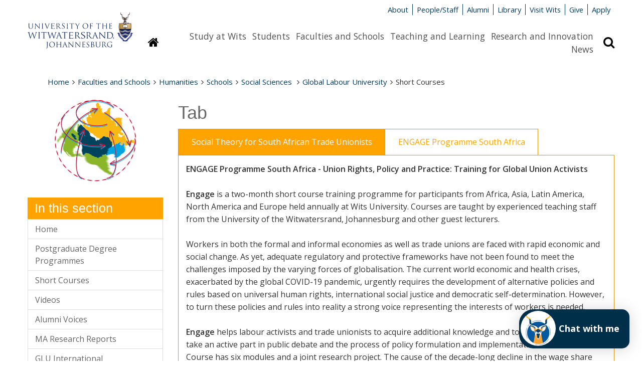

--- FILE ---
content_type: text/html; charset=UTF-8
request_url: https://www.wits.ac.za/glu/short-courses/
body_size: 13526
content:
<!doctype html>
<html lang="en">
<head>
  <!-- Google Tag Manager -->
  <script>(function(w,d,s,l,i){w[l]=w[l]||[];w[l].push({'gtm.start':
  new Date().getTime(),event:'gtm.js'});var f=d.getElementsByTagName(s)[0],
  j=d.createElement(s),dl=l!='dataLayer'?'&l='+l:'';j.async=true;j.src=
  'https://www.googletagmanager.com/gtm.js?id='+i+dl;f.parentNode.insertBefore(j,f);
  })(window,document,'script','dataLayer','GTM-M5H3MPT');</script>
  <!-- End Google Tag Manager -->
  
  <meta name="google-site-verification" content="V1x3dMDbb2OCqeWMy6CHKlnHBHSXV3M81c_Zn_YTSQ0" />
  <!-- Google tag (gtag.js) - Google Analytics --> 
<script async src=https://www.googletagmanager.com/gtag/js?id=G-JPCF6M80CQ></script>
<script> 
  window.dataLayer = window.dataLayer || []; 
  function gtag(){dataLayer.push(arguments);}
  gtag('js', new Date()); 

  gtag('config', 'G-JPCF6M80CQ');
</script>

  <title>Short Courses - Wits University</title>
  
  <meta http-equiv="X-UA-Compatible" content="IE=edge" />
  <meta charset="UTF-8" />
  <meta name="viewport" content="width=device-width, initial-scale=1.0" />
  <meta name="description" content="">
  <meta name="author" content="The University of the Witwatersrand, Johannesburg">
  <meta name="generator" content="TERMINALFOUR">
  
  <link rel="shortcut icon" href="/media/wits-university-style-assets/images/favicon.ico" />
  <link rel="stylesheet" href="/media/wits-university-style-assets/css/style-local.css" />
  <link rel="stylesheet" href="/media/wits-university-style-assets/css/slick.css" />
	<link rel="stylesheet" href="//cdn.datatables.net/1.10.19/css/jquery.dataTables.min.css" >
    
  <link rel="stylesheet" href="//maxcdn.bootstrapcdn.com/font-awesome/4.3.0/css/font-awesome.min.css">
  <link rel="stylesheet" href="//fonts.googleapis.com/css?family=Open+Sans:400italic,400,700,600" type="text/css">
  <link rel="stylesheet" href="/media/wits-university-style-assets/css/style-updates.css" />
  <link rel="stylesheet" href="/media/wits-university-style-assets/css/print.css" type="text/css" media="print" /> <!-- print.css -->
  <link rel="stylesheet" href="/media/wits-university-style-assets/css/listnav.css" /> <!-- listnav.css -->
  
  <!-- T4 New CT Style Updates -->
  
  
  <!-- T4 Style Updates -->
  <link rel="stylesheet" type="text/css" media="" href="/media/wits-university-style-assets/css/style-updates-renamed.css" />
  <script src="/media/wits-university-style-assets/javascript/modernizr.js"></script>
  <script type="text/javascript" src="https://ws.sharethis.com/button/buttons.js"></script>
  <script type="text/javascript">stLight.options({publisher: "2f89ecfa-568e-45af-9af4-db48a27bb57b", doNotHash: false, doNotCopy: false, hashAddressBar: false});</script>
  
<style>
  <!-- social promotion header -->
  </style>
        <!-- Redesign css -->
    <link rel="stylesheet" type="text/css" media="" href="/media/wits-university-style-assets/css/redesign.css" />
    <!-- 2023 Course Update -->
  <link rel="stylesheet" type="text/css" media="" href="/media/wits-university-style-assets/css/2023-course-update.css" />
</head>
<body class="gen-content inner humanities-yellow">
  
  <!-- Google Tag Manager (noscript) -->
  <noscript><iframe src="https://www.googletagmanager.com/ns.html?id=GTM-M5H3MPT"
  height="0" width="0" style="display:none;visibility:hidden"></iframe></noscript>
  <!-- End Google Tag Manager (noscript) -->

	<div class="emergencynotice" aria-live="assertive"></div>
  <!-- social promotion body -->

  <!--** End .outer-wrap contains everything **-->
  <div class="off-canvas-wrap" data-offcanvas>
    <!--** Main body .inner-wrap wraps around all content **-->
    <main class="inner-wrap">
      <!--** Desktop header **-->
      <header aria-hidden="true" class="page-head-desktop">
        <section class="content-row">
          <!--** Logo **-->
          <div class="logo-desktop">
              <a href="/" title="University of the Witwatersrand"><img src="/media/wits-university-style-assets/images/wits-logo.svg" alt="" title="" class="" style="   " ></a>
          </div>
          <!--** End Logo **-->
          <!--** Meta-nav and Search **-->
          <div class="meta-nav-and-search ">
            <!--** Meta-nav **-->
            <div class="meta-nav">
              <ul class="inline-list">
              <li><a href="/about-wits/">About</a></li><li><a href="/people/">People/Staff</a></li><li><a href="/alumni/">Alumni</a></li><li><a href="/library/">Library</a></li><li><a href="/campus-life/">Visit Wits</a></li><li><a href="http://giving.wits.ac.za" target="_blank">Give</a></li><li><a href="https://www.wits.ac.za/applications/" target="_blank">Apply</a></li>
              </ul>
            </div>
            <!--** End Meta-nav **-->
            <!--** Desktop main nav **-->
            <div class="navigation-search">
              <a href="/">
              <button class="homepage-link button" title="Link to homepage"
                ><i class="fa fa-home"></i><span class="sr-only">Homepage</span>
              </button>
              </a>
              <nav class="content-row main-nav">
                <div class="content-block">
                  <ul class="inline-list">
                    <li><a href="/study-at-wits/">Study at Wits</a></li><li><a href="/students/">Students</a></li><li><a href="/faculties-and-schools/">Faculties and Schools</a></li><li><a href="/teaching-and-learning/">Teaching and Learning</a></li><li><a href="/research/">Research and Innovation</a></li><li><a href="/news/">News</a></li>
                  </ul>    
                </div>
              </nav>
              <button class="search-display button" title="Search bar revelar"
                ><i class="fa fa-search"></i><span class="sr-only">Search</span>
              </button>
            </div>
            
            <!--** Search **-->
            <div class="search search-hidden">
              <form id="site-search" action="/search-results/">
                                    <label class="site-search-label at-hidden" for="site-search-text-d">Search the site</label>
                                    <div class="content-row search-row">
                                        <div class="site-search-text content-block">
                                            <input type="text" name="q" id="site-search-text-d" placeholder="Search">
                                        </div>
                                        <div class="search-now content-block">
                                            <span class="postfix">
                                                <button type="submit" class="search-now button" title="Search now">
                                                    <i class="fa fa-search"></i>
                                                    <span>Search</span>
                                                </button>                                                    
                                            </span>
                                        </div>
                                    </div>
                                </form>
            </div>
            <!--** End search **-->
          </div>
          <!--** End Meta-nav and Search **-->
        </section>          
        
      </header>
      <!--** End desktop header **-->
      <!--** Mobile Header **-->
      <header class="mobile-header">
        <!--** Mobile Top panel **-->
        <nav class="tab-bar">
            <section class="left-small">
              <a class="left-off-canvas-toggle menu-icon" href="#off-canvas">
                <span></span>
                Menu
              </a>
            </section>
            <section class="right-small">
              <a class="search-toggle" href="#">Search <i class="fa fa-search"></i></a>
            </section>
        </nav>
        <!--** Mobile Top panel **-->
        <!--** Mob site search **-->
        <section class="mobile-site-search content-row">
          <div class="content-block">
            <form id="site-search" action="/search-results/">
                                    <label class="site-search-label at-hidden" for="site-search-text-d">Search the site</label>
                                    <div class="content-row search-row">
                                        <div class="site-search-text content-block">
                                            <input type="text" name="q" id="site-search-text-d" placeholder="Search">
                                        </div>
                                        <div class="search-now content-block">
                                            <span class="postfix">
                                                <button type="submit" class="search-now button" title="Search now">
                                                    <i class="fa fa-search"></i>
                                                    <span>Search</span>
                                                </button>                                                    
                                            </span>
                                        </div>
                                    </div>
                                </form>
          </div>
        </section>
        <!--** End mob site search **-->
        
        <!--** Mobile logo **-->
        <section class="logos logo-mobile">
          <div class="wits-logo logo"><a href="/" title="University of the Witwatersrand"><img src="/media/wits-university-style-assets/images/Wits_Centenary_Logo_Large.svg" alt="The University of the Witwatersrand Logo" title="The University of the Witwatersrand Logo" class="" style="   " ></a></div>
          <div class="logo">
  <a href="/socialsciences/"><img src="/media/wits-university/faculties-and-schools/humanities/social-sciences/glu/images/logo-the-global-labour-university.png" alt="" title="" class="" style="   " ></a>
</div>

        </section>
        <!--** End logo mobile **-->

        <!--** Off canvas menu **-->
        <aside id="off-canvas" class="left-off-canvas-menu">
          <p class="at-hidden"><a href="#start-content">Skip navigation and go to page content</a></p>
          <nav>
            <!-- Main nav -->
            <ul class="off-canvas-list">
              <li><label>Sections</label></li>
              <li><a href="/study-at-wits/">Study at Wits</a></li><li><a href="/students/">Students</a></li><li><a href="/faculties-and-schools/">Faculties and Schools</a></li><li><a href="/teaching-and-learning/">Teaching and Learning</a></li><li><a href="/research/">Research and Innovation</a></li><li><a href="/news/">News</a></li>
            </ul>
            <!-- End main nav -->
            <!-- Meta nav -->
             <ul class="off-canvas-meta-nav">
              <li><a href="/about-wits/">About</a></li><li><a href="/people/">People/Staff</a></li><li><a href="/alumni/">Alumni</a></li><li><a href="/library/">Library</a></li><li><a href="/campus-life/">Visit Wits</a></li><li><a href="http://giving.wits.ac.za" target="_blank">Give</a></li><li><a href="https://www.wits.ac.za/applications/" target="_blank">Apply</a></li>
            </ul>
            <!-- End Meta nav -->
          </nav>
        </aside>
        <!--** End off canvas menu **-->
      </header>
      <!--** End Mobile header **-->
      
      <!-- Secondary Custom Navigation -->
      
      
      <!--** Ribbon message for users on IE<10 **-->
      <div style="display: none;" class="content-row ie-ribbon"></div>
      <!-- Video Slider -->

      	

      <!-- End Video Slider -->
            
      
      <!--** Start content **-->
      <a id="start-content" name="start-content" class="at-hidden">Start main page content</a>
      <section class="breadcrumbsMain content-row no-padding-bottom">
        <nav class="content-block">
          <ul class="breadcrumbs"><li><a href="/">Home</a><i class="fa fa-angle-right"></i></li><li><a href="/faculties-and-schools/">Faculties and Schools</a><i class="fa fa-angle-right"></i></li><li><a href="/humanities/">Humanities</a><i class="fa fa-angle-right"></i></li><li><a href="/humanities/schools/">Schools</a><i class="fa fa-angle-right"></i></li><li><a href="/socialsciences/">Social Sciences </a><i class="fa fa-angle-right"></i></li><li><a href="/glu/">Global Labour University</a><i class="fa fa-angle-right"></i></li><li>Short Courses</li></ul>
        </nav>
      </section>
      <section class="gen-main-content-row content-row">
        <section class="gen-main-body content-block">
          <article class="textual-article">
  <h2>Tab</h2>
  <ul class="tabs" data-tab role="tablist">
    <li class="tab-title " role="presentational" >
  <a href="#tab-2182931" role="tab" tabindex="0" aria-selected="true" controls="tab-2182931">Social Theory for South African Trade Unionists
</a>
</li><li class="tab-title  active" role="presentational" >
  <a href="#tab-2182930" role="tab" tabindex="0" aria-selected="true" controls="tab-2182930">ENGAGE Programme South Africa</a>
</li>
  </ul>
  <div class="tabs-content">
    <section role="tabpanel" aria-hidden="true" class="content " id="tab-2182931">
  <span id="d.en.2182931"></span>
  <p><strong>Social Theory</strong> is a short course for trade unionists and labour activists living and working in South Africa. The aim of the course is to help participants develop the capacity for critical thinking and to engage analytically about labour and labour-related issues. The primary goal is to assist students in their critical thinking and ability to analyse the complex world in which their unions and worker organisations operate. The certificate course addresses key debates in political economy, development, democracy, labour (and the various forms of work and workers), as well as systemic alternatives. Modules are taught by experienced teaching staff from the University of the Witwatersrand and other guest lecturers.</p>
<p><img src="/media/wits-university/faculties-and-schools/humanities/social-sciences/glu/images/short_courses_social_theory_rsz_400x200.jpg" alt="Social Theory Students" title="Social Theory Students" class="" style="   " ></p>
<p><strong>On completion of the course, participants should be able to:</strong></p>
<ul>
<li>Apply conceptual and analytical frameworks in developing union analyses and strategy;</li>
<li>Lead relevant discussions, collect information, analyse problems, make judgements based on analysis, and effectively communicate them; and</li>
<li>Develop individual capacity and competence in academic reading and analysis.</li>
</ul>
<p><strong>The course is divided into four themed modules:</strong><br /><br />1) Global Capitalism and African Political Economy <br />2) Labour, Development, and Democracy <br />3) Systemic Alternatives <br />4) Workers, Vulnerable Workers, and Labour Migration</p>
<p>Each module focuses on trade unions and their engagements on each of these themes. In addition, each module integrates themes of gender, ecology, international solidarity, and trade union strategy. Each theme will highlight strategic approaches by trade unions.</p>
<p><strong>Target Group</strong><br /><br />Labour activists and trade unionists from all federations, unions, and worker organisations in South Africa are encouraged to apply. In some years, the course is run by invitation only in order to target participants working in a particular sector or issue (e.g., energy). <br /><br /><strong>Practical Considerations</strong></p>
<p>Classes run from 08h30-17h00 each day as set by the Module Coordinators. Group-work projects may also be set by Module Coordinators outside class time. Attendance to the full course is mandatory for certification.</p>
<p>Certification: Upon successful completion of the training programme, participants will receive a short-course certificate of competence. Successful completion means full attendance and participation in all module activities as set by the Module Coordinators.</p>
<p><strong>Application Requirements</strong></p>
<p>Matriculation or school leaving certificate; current employment with, or membership of a trade union, labour organisation, or labour movement; and support from employer and union. <span>Applicants must meet the following requirements:</span></p>
<ul>
<li>You are a trade unionist (in full-time employment and/or voluntary involvement) or are otherwise active in the labour movement</li>
<li>You are committed to employing your new skills in labour-related issues</li>
<li>You are motivated to pass on your acquired knowledge to others</li>
<li>You have at least a School Leaving Certificate (in exceptional circumstances we can also recognise prior learning for those who do not have a school-leaving certificates); those with a Bachelor&rsquo;s degree are also encouraged to apply</li>
<li>You have at least three years&rsquo; labour-related work experience</li>
<li>You are responsible or will become responsible for labour-related policies in an organisation representing workers or dealing with labour issues</li>
<li>You have a good command of English, are able to express yourself in writing and willing to participate actively in classes</li>
<li>You have support from your employer to attend the course as per the times set above</li>
</ul>
<p><strong>Application Details</strong></p>
<p>Please contact GLU Programme Coordinator, <strong>Warren McGregor</strong> at&nbsp;<a href="mailto:warren.mcgregor@wits.ac.za">warren.mcgregor@wits.ac.za</a> to find out more.</p>
</section>
<section role="tabpanel" aria-hidden="true" class="content  active" id="tab-2182930">
  <span id="d.en.2182930"></span>
  <p><strong>ENGAGE Programme South Africa - Union Rights, Policy and Practice: Training for Global Union Activists</strong></p>
<p><strong>Engage</strong> is a two-month short course training programme for participants from Africa, Asia, Latin America, North America and Europe held annually at Wits University. Courses are taught by experienced teaching staff from the University of the Witwatersrand, Johannesburg and other guest lecturers.</p>
<p class="p2">Workers in both the formal and informal economies as well as trade unions are faced with rapid economic and social change. As yet, adequate regulatory and protective frameworks have not been found to meet the challenges imposed by the varying forces of globalisation. The current world economic and health crises, exacerbated by the global COVID-19 pandemic, urgently requires the development of alternative policies and rules based on universal human rights, international social justice and democratic self-determination. However, to turn these policies and rules into reality a strong voice representing the interests of workers is needed.</p>
<p><strong>Engage</strong>&nbsp;helps labour activists and trade unionists to acquire additional knowledge and tools enabling them to take an active part in public debate and the process of policy formulation and implementation. The Certificate Course has six modules and a joint research project. The cause of the decade-long decline in the wage share and the requirements for a wage-led recovery path will be discussed and analysed during the training. The participants will jointly develop strategies to enforce decent work conditions along cross-national chains of production and to regulate financial markets in a way that promotes fair globalisation and inclusive societies. In addition, each module integrates themes of gender, ecology, international solidarity, and trade union strategy. Participants are also exposed to practical skills of PowerPoint presentations, developing graphs, and research methods.</p>
<p><strong>Topics</strong></p>
<ul>
<li>Global Governance</li>
<li>Global Wage Policy and Finance</li>
<li>Labour and Development</li>
<li>Society and Development</li>
<li>Trade Union Capacity Building</li>
<li>Power Resources Mapping Research Project</li>
</ul>
<p><strong>Target Group</strong></p>
<p>Participation of labour activists and trade unionists from Africa, Asia, South and North America and Europe makes the ENGAGE training programme a truly unique international experience that offers new opportunities for global networking.</p>
<p>ENGAGE is part of the Global Labour University (GLU) network that has successfully established academic study opportunities for labour activists from Africa, Asia, South and North America and Europe. It aims to strengthen the intellectual and strategic capacity of workers and their organisations and fostering stronger working relationships among trade unions. Courses are taught by experienced teaching staff from the University of the Witwatersrand in Johannesburg, and other guest lecturers.</p>
<p><strong>Practical Considerations and Terms and Conditions</strong></p>
<p><strong>Certification:</strong> Upon successful completion of the training programme, participants will receive a short-course certificate of competence. Participants must attend the entire course to be eligible for certification.</p>
<p><strong>Classes: </strong>The course will run from 31 August to 23 October 2026 at the University of the Witwatersrand in Johannesburg, South Africa. For successful applicants who have been granted scholarships, arrivals at Wits University are expected on 05 September. Graduation is set for 22 October. All participants in University residence are expected to check-out on 24 October 2026.</p>
<p><strong>Practical Research Project:</strong> Participants will conduct a group research project during the last two weeks of the programme.</p>
<p><strong>Confirmations and liabilities: </strong>This course is subject to available funding. The University of the Witwatersrand reserves the right to cancel or postpone the delivery of this course should funding not be available and/or reduce the number of available seats which may impact on your acceptance. Any costs that that applicant incurs in relation to this application and potential attendance in the course, is for their own cost and will not be reimbursed should the course be cancelled, postponed or their seat withdrawn.</p>
<p><strong>Reserved participation:</strong> Please note that only successful applicants will be allowed to attend any activities or classes forming part of the course.</p>
<p><strong>Application Requirements</strong></p>
<p>To qualify for the Engage course, applicants must meet the following criteria:</p>
<ul>
<li>You are a trade unionist (in full-time employment, a shop steward and/or voluntary involvement) or are otherwise active in the labour movement;</li>
<li>You are committed to employing your new skills in labour-related issues;</li>
<li>You are motivated to pass your acquired knowledge on to others;</li>
<li>You have at least a School Leaving Certificate (in exceptional circumstances we can also recognise prior learning for those who do not have school leaving certificates); those with tertiary degrees are also encouraged to apply;</li>
<li>You have at least three years&rsquo; labour-related work experience;</li>
<li>You are responsible or will become responsible for labour-related policies in an organisation representing workers or dealing with labour issues; and</li>
<li>You have a good command of English, can express yourself in writing and willing to participate actively in courses (see below).</li>
</ul>
<p><strong>Language requirements&nbsp;</strong></p>
<p>A TOEFL (IBT) score of 60 points or higher or a score of 5.5 or higher in IELTS; or you have been taught in English up to your School Leaving Certificate or your tertiary degree programme.</p>
<p><strong>Note:</strong> As the course is very popular and <strong>the selection process is very competitive</strong>. It is essential that applicants ensure all their application material is complete.<br /><br /><span>Download here: <a href="/media/wits-university/faculties-and-schools/humanities/social-sciences/glu/documents/GLU Engage South Africa 2026_Call for Applications.pdf">GLU Engage South Africa 2026</a> | <a href="https://witsplus.ac.za/c/glu-engage-call-for-applications" target="_blank" rel="noopener">GLU Engage 2026 Application Form</a></span></p>
</section>

  </div>
</article><!-- <span id="d.en.2182931"></span> --><!-- <span id="d.en.2182930"></span> --><!-- <span id="d.en.2189492"></span> --><h5>Share</h5>
<a href="https://twitter.com/share" class="twitter-share-button"{count} data-via="WitsUniversity">Tweet</a>
<script>!function(d,s,id){var js,fjs=d.getElementsByTagName(s)[0],p=/^http:/.test(d.location)?'http':'https';if(!d.getElementById(id)){js=d.createElement(s);js.id=id;js.src=p+'://platform.twitter.com/widgets.js';fjs.parentNode.insertBefore(js,fjs);}}(document, 'script', 'twitter-wjs');</script>
<span class='st_facebook_hcount' displayText='Facebook'></span>
<span class='st_linkedin_hcount' displayText='LinkedIn'></span>

</section>
<aside class="gen-content-lh-sidebar content-block">
  <section class="content-row side-bar-image logo">
  <section class="content-block">
    <a href="/socialsciences/"><img src="/media/wits-university/faculties-and-schools/humanities/social-sciences/glu/images/logo-the-global-labour-university.png" alt="" title="" class="" style="   " ></a>
  </section>
</section>
  <section class="content-row inner-nav-row">
    <nav class="inner-nav content-block">
  <h3>In this section</h3>
  <ul class="side-nav"><li><a href="/glu/">Home</a></li><li><a href="/glu/postgraduate-degree-programmes/">Postgraduate Degree Programmes</a></li><li><a href="/glu/short-courses/">Short Courses</a></li><li><a href="/glu/videos/">Videos</a></li><li><a href="/glu/alumni-voices/">Alumni Voices</a></li><li><a href="/glu/ma-research-reports/">MA Research Reports</a></li><li><a href="http://www.global-labour-university.org/" target="_blank">GLU International </a></li><li><a href="/glu/associates/">Associates</a></li><li><a href="/glu/contact-us/">Contact Us</a></li>  </ul>
</nav>
  </section>
  <section class="content-row">
  <span id="d.en.3273112"></span>
<article class="feature-block content-block feature-cta">
  
  <a href="https://www.wits.ac.za/media/wits-university/faculties-and-schools/humanities/social-sciences/glu/documents/EdwardWebsterTributeBooklet.pdf" target="_blank" title="Tribute To Edward Webster">
    <img src="/media/wits-university/faculties-and-schools/humanities/social-sciences/glu/images/Professor-Edward-Webster_.png" alt="" title="" class="" style="   " >
    <p>Tribute To Edward Webster <i class="fa fa-angle-right"></i></p>
  </a>
  
</article>
</section><section class="content-row">
  <span id="d.en.2197042"></span>
<article class="feature-block content-block feature-cta">
  
  <a href="https://www.wits.ac.za/media/wits-university/faculties-and-schools/humanities/social-sciences/glu/documents/GLU_BOOKLET_2020-web%20-%20Copy.pdf" target="_blank" title="">
    <img src="/media/wits-university/faculties-and-schools/humanities/social-sciences/glu/images/GLU_Booklet_img_no_rsz-350x482.png" alt="" title="" class="" style="   " >
    
  </a>
  
</article>
</section><section class="content-row">
  <span id="d.en.2491764"></span>
<article class="feature-block content-block feature-cta">
  
  <a href="https://www.wits.ac.za/media/wits-university/faculties-and-schools/humanities/social-sciences/glu/documents/GLU%20COURSES%20BOOKLET%202021%20Version.pdf" target="_blank" title="">
    <img src="/media/wits-university/faculties-and-schools/humanities/social-sciences/glu/images/Glu_Programmes_Cover-400x449.png" alt="" title="" class="" style="   " >
    
  </a>
  
</article>
</section><section class="content-row">
  <span id="d.en.2197043"></span>
<article class="feature-block content-block feature-cta">
  
  <a href="https://www.wits.ac.za/media/wits-university/faculties-and-schools/humanities/social-sciences/glu/documents/GLU_10th_Year_Anniversary_Publication_-_Revised_-_21_Sept_2016%20-%20Copy.pdf" target="_blank" title="">
    <img src="/media/wits-university/faculties-and-schools/humanities/social-sciences/glu/images/Glu_anni_no_rsz-400x442.png" alt="" title="" class="" style="   " >
    
  </a>
  
</article>
</section>   
</aside>
</section>
<!--** Start footer **-->
<div class="bg-wits-blue">
    <footer class="content-row footer">
        <div class="content-block">
            <section class="footer-soc-media-follow contact address content-row">
                <article class="content-block left">
  <span class="footer-title">Contact Us</span>
  <p><span><a href="/about-wits/contact-us/" target="_blank">General enquiries</a></span></p>
<p>Tel: +27 (0)11 717 1000</p>
<p><a href="/study-at-wits/">Admission enquiries</a></p>
<p>Tel: +27 (0)11 717 1888</p>
</article><article class="content-block left">
  <span class="footer-title">Find Us</span>
  <p>1 Jan Smuts Avenue,</p>
<p>Braamfontein 2000,</p>
<p>Johannesburg,</p>
<p>South Africa</p>
</article>
                <article class="content-block left">
          <span class="footer-title">Quicklinks</span>
         <p><a href="/vacancies/" target="_blank">Vacancies</a></p><p><a href="/students/academic-matters/term-dates/">Term dates</a></p><p><a href="/about-wits/tenders/">Tenders</a></p><p><a href="http://shop.wits.ac.za/" target="_blank">Wits Shop</a></p>
        </article>
                <article class="content-block left">
  <span class="footer-title">Connect with us</span>
  <ul class="soc-media-icons">
      <li><a href="http://www.facebook.com/witsuniversity/" target="_blank"><i class="fa fa-facebook-square"></i></a></li>
      <li><a href="https://www.instagram.com/wits__university/" target="_blank"><i class="fa fa-instagram"></i></a></li>
      <li><a href="http://twitter.com/witsuniversity" target="_blank"><i class="fa fa-twitter-square"></i></a></li>
      
      <li><a href="https://www.youtube.com/user/WitsWebmaster" target="_blank"><i class="fa fa-youtube-square"></i></a></li>
      <li><a href="http://www.linkedin.com/company/university-of-the-witwatersrand" target="_blank"><i class="fa fa-linkedin-square"></i></a></li>
      <li><a href="https://www.tiktok.com/@witsuniversity" target="_blank"><i class="fa fa-tiktok-square"></i></a></li>
      
     <li><a href="https://www.tiktok.com/@witsuniversity" target="_blank"><i class="fa fa-tiktok-square"></i></a></li>
    </ul>
  <p><a class="button" href="http://giving.wits.ac.za">Give to Wits</a></p>
</article>
            </section>
            
            <!-- Footer legal -->
            <section class="content-row footer-legal ">
                <article class="content-block">
                    <section class="content-row">
  <article class="textual-article content-block">
  <span id="d.en.1699564"></span>
  
  
  
  <p>Copyright &copy; 2025 - University of the Witwatersrand, Johannesburg.</p>
<p class="footer-links"><a href="/site-assets/small-footer/terms-and-conditions-of-use/">Terms and Conditions of Use</a> <a href="/popia/">POPIA</a> <a href="/paia/">PAIA</a> <a href="/site-assets/small-footer/ispa/">ISPA</a>&nbsp;<a href="/site-assets/small-footer/browser-support/">Browser Support</a></p>
</article>
</section>
                </article>
            </section>
            <!-- End Footer legal -->
        </div>
    </footer>
</div>
<!-- End footer -->

<section class="modal">
    <div class="content-row">
        <button class="close">Close</button>
        <div class="modal-content"></div>
    </div>
</section>
    <a class="exit-off-canvas"></a>
    </main>
    <!--** End .inner-wrap - Main **-->
  </div>
  <!--** End .outer-wrap contains everything **-->
  <script src="/media/wits-university-style-assets/javascript/jquery.min.js"></script>
  <script src="/media/wits-university-style-assets/javascript/foundation.min.js"></script>
  <script src="//cdn.datatables.net/1.10.19/js/jquery.dataTables.min.js"></script>
  <script src="/media/wits-university-style-assets/javascript/slick.min.js"></script>
  <script src="/media/wits-university-style-assets/javascript/dynpag.js"></script>
  <!--<script src="/media/wits-university-style-assets/javascript/t4-custom.js"></script>-->
  <script src="/media/wits-university-style-assets/javascript/jquery.matchHeight-min.js"></script> <!-- matchHeight -->
  <!--<script src="/media/wits-university-style-assets/javascript/updates.js"></script>-->
  <script src="/media/wits-university-style-assets/javascript/jquery-listnav.js"></script> <!-- jquery-listnav -->
  <script src="/media/wits-university-style-assets/javascript/t4custom-updates.js"></script> <!-- t4custom.js + updates.js -->
<script>
  $('#staff-list').listnav({
    filterSelector: '.surname',
    includeNums: false,
    removeDisabled: true,
    allText: 'All'
});
</script>
<script>
  $(document).ready( function () {
    if($('.datatables').length) {
      $('.datatables').DataTable();
    }
  });
</script>

<script src="/media/wits-university-style-assets/javascript/jquery-3.5.1.min.js"></script> <!-- jQuery 3 -->
<script>
    var jQuery3 = jQuery.noConflict( true );
</script>

<script src="/media/wits-university-style-assets/javascript/jquery.instagramFeed.min.js"></script> <!-- instagramFeed -->
<script>
        jQuery3(document).ready(function() {
            $.instagramFeed({
            'username': 'witssportadmin',
            'container': "#insta",
            'display_profile': false,
            'display_biography': false,
            'display_gallery': true,
            'callback': null,
            'styling': true,
            'items': 4,
            'items_per_row': 2,
            'margin': 1 
          });
    })
</script>



<!-- Footer Scripts -->


<!-- New CT Footer Scripts -->



  <!--[if lt IE 9]>
  <script src="/media/wits-university-style-assets/javascript/respond.js"></script>
  <![endif]-->
	<!-- social promotion footer -->
<script> !function() { var t; if (t = window.webbot = window.webbot = window.webbot || [], !t.init) return t.invoked ? void (window.console && console.error && console.error("Snippet included twice.")) : ( t.load =function(e){ var o,n; o=document.createElement("script"); e.type="text/javscript"; o.async=!0; o.crossorigin="anonymous"; o.src="https://chatbot.themoonshot.co.za/web-bot/script/frame/"+e+"/webbot.js"; n=document.getElementsByTagName("script")[0]; n.parentNode.insertBefore(o,n); }); }(); webbot.load('6IlP1UOcR4d5jr2uyHCwXUn4mGOeq4V0nyE8Sb0V'); </script>
<script>
function bcwAddAvatar() {
// Your code here
var bcwElem = document.getElementById('wpic-launcher-open');
bcwElem.style.width = '70px';
bcwElem.style.height='70px';
var bcwElem2 = document.getElementsByClassName('wpic-launcher-close');
bcwElem2[0].style.top = '25px';
bcwElem2[0].style.left='20px';
//bcwElem[0].prepend(bcwImageElem);
var bcwChildElem = document.getElementById('wpic-launcher-child');
bcwChildElem.style.width = '220px';
bcwChildElem.style.height = '78px';
bcwChildElem.style.borderRadius = '15px';
bcwChildElem.style.borderTopLeftRadius = '28px';
bcwChildElem.style.borderBottomLeftRadius = '28px';
var chatNowElem = document.createElement('div');
chatNowElem.innerHTML = 'Chat with me';
chatNowElem.style.textAlign= 'right';
chatNowElem.style.marginRight= '20px';
chatNowElem.style.marginTop= '25px';
chatNowElem.style.fontSize= '18px';
chatNowElem.style.color= 'white';
chatNowElem.style.fontWeight= 'bolder';
bcwChildElem.prepend(chatNowElem);
}
var checkBCWExist = setInterval(function() {
if (document.querySelector('.bcw5611')) {
clearInterval(checkBCWExist); // Stop the interval
bcwAddAvatar(); // Execute your code
}
}, 100);
</script>
</body>
</html>
<script id="f5_cspm">(function(){var f5_cspm={f5_p:'EENDFCJNMFNJABEINFHPEHNEFLELGLNFGGMGCKBIINGDDFDJJDCDBDEBGHOBBEBPPAHBCDNGAAOIBJAOIJGAAMEMAABCFPIODOJDDPADFDGIJJDMEFBNFPPNOKOPOPIG',setCharAt:function(str,index,chr){if(index>str.length-1)return str;return str.substr(0,index)+chr+str.substr(index+1);},get_byte:function(str,i){var s=(i/16)|0;i=(i&15);s=s*32;return((str.charCodeAt(i+16+s)-65)<<4)|(str.charCodeAt(i+s)-65);},set_byte:function(str,i,b){var s=(i/16)|0;i=(i&15);s=s*32;str=f5_cspm.setCharAt(str,(i+16+s),String.fromCharCode((b>>4)+65));str=f5_cspm.setCharAt(str,(i+s),String.fromCharCode((b&15)+65));return str;},set_latency:function(str,latency){latency=latency&0xffff;str=f5_cspm.set_byte(str,40,(latency>>8));str=f5_cspm.set_byte(str,41,(latency&0xff));str=f5_cspm.set_byte(str,35,2);return str;},wait_perf_data:function(){try{var wp=window.performance.timing;if(wp.loadEventEnd>0){var res=wp.loadEventEnd-wp.navigationStart;if(res<60001){var cookie_val=f5_cspm.set_latency(f5_cspm.f5_p,res);window.document.cookie='f5avr0481681525aaaaaaaaaaaaaaaa_cspm_='+encodeURIComponent(cookie_val)+';path=/';}
return;}}
catch(err){return;}
setTimeout(f5_cspm.wait_perf_data,100);return;},go:function(){var chunk=window.document.cookie.split(/\s*;\s*/);for(var i=0;i<chunk.length;++i){var pair=chunk[i].split(/\s*=\s*/);if(pair[0]=='f5_cspm'&&pair[1]=='1234')
{var d=new Date();d.setTime(d.getTime()-1000);window.document.cookie='f5_cspm=;expires='+d.toUTCString()+';path=/;';setTimeout(f5_cspm.wait_perf_data,100);}}}}
f5_cspm.go();}());</script>

--- FILE ---
content_type: text/css
request_url: https://www.wits.ac.za/media/wits-university-style-assets/css/print.css
body_size: 1846
content:
body {
    margin: 0;
    padding: 0;
    line-height: 1.6em;
    word-spacing: 1px;
    letter-spacing: 0.2px;
    font: 13px Arial, Helvetica, "Lucida Grande", serif;
    color: #000;
}
/*Header*/

h2 {
    color: #000;
    font-size: 25px;
}
.post .entry h2 {
    font-size: 20px;
}
/* Links */

a:link,
a:visited {
    background: transparent;
    color: #333;
    text-decoration: none;
}
a:link[href^="http://"]:after,
a[href^="http://"]:visited:after {
    content: " (" attr(href) ") ";
   
}
a[href^="http://"] {
    color: #000;
}
/* Links  https*/

a:link[href^="https://"]:after,
a[href^="https://"]:visited:after {
    content: " (" attr(href) ") ";
   font-size:11px;
}
a[href^="https://"] {
    color: #000;
    line-height: 11px;
}

a[href]:after {
    content: "" !important;
	font-size: 11px;
}

/*Image*/

img,
img a,
.more-link a {
    border: none;
}
/*General*/

.small-12 nav.breadcrumbs {
    display: block;
    background: none;
}
#QL-Default {
    display: none;
}
.large-7 {
    width: 100%;
}
.fb_iframe_widget {
    display: none;
}
.fb-page {
    display: none !important;
}
.button {
    display: none
}
.breadcrumbs {
    display: block;
}
.header-links {
    display: none;
}
#comments {
    display: none;
}
.fa-plus {
    display: none;
}
#submitBTN {
    display: none;
}
.course_compare_buttons {
    display: none;
}
.accordion .content {
    display: block;
    padding: 0.9375rem
}
.accordion .content.active {
    display: block;
    color: black
}
.menu-icon {
    display: none;
}
.medium-4 nav {
    display: none;
}
.small-12.medium-3.medium-pull-9.columns nav {
    display: none;
}
.small-12.medium-4.columns nav {
    display: none;
}
.searchForm {
    display: none;
}
.social-footer {
    display: none;
}
.accordion .content {
    display: block;
}
.button {
    display: none;
}
.orbit-container .orbit-slides-container img {
    display: none;
}
.homepage-orbit orbit-slides-container {
    display: none;
}
input[type=submit] {
    display: none;
}
.orbit-container {
    display: none;
}
.side-nav {
    display: none;
}
.flex-video {
    display: none;
}
.parallax {
    display: none;
}
.global-footer .small-12 ul {
    display: none;
}
.snippet .event-info {
    float: left;
}
#event-map img {
    display: block;
}
#event-map a:link[href^="https://"]:after,
a[href^="https://"]:visited:after {
    content: "";
    font-size: 11px;
}
#event-map a:link[href^="http://"]:after,
a[href^="http://"]:visited:after {
    content: "";
    font-size: 11px;
}
.course-search-widget {
    display: none;
}
.advanced-course-search-filters {
    display: none;
}
a.rss-icon-link {
    display: none;
}
.pagination {
    display: none;
}
.prev-next {
    display: none;
}
.home-content img {
    display: none;
}
.main-content img {
    display: none;
}
.slick-slides {
	display:none;
}
.course-search-box {
	display:none;
}
.content-block img {
	display:none;
}
.quick-links {
	display:none;
}
.soc-media-icons {
	display:none;
}
.accordion .accordion-navigation > .content {
	display:block
}

.footer-links {
	display:none;
}
.tab-bar {
	display:none;
}

.fa-angle-up {
	display:none;
}
.fa-angle-down {
	display:none;
}
/*
.features-row.big-image-row {
	 display:none; 
}
*/
.feature-block.feature-cta a {
	display:none;
}

.letter-box-feature-image {
	display:none;
}

.feature-1 img {
	display:none;
}
.second-soc-media-follow {
	display:none;
}
#twitter-widget-0 {
	display:none;
}
.st_facebook_hcount {
	display:none;
}
.st_linkedin_hcount {
	display:none;
}
.stButton .stArrow {
	display:none;
}
.textual-article #tabs {
	display:none;
}
.single-image {
	display:none;
}

[ src^='https://www.youtube.com'] {
	display:none !important;
}
[ src^='//www.youtube.com'] {
	display:none !important;
}
.feature-4 img {
	display:none;
}
.feature-3 img {
	display:none;
}
.gen-content-lh-sidebar {
	display:none;
}
.view_period_switchers {
	display:none;
}
.multi-media-image-gallery {
	display:none;
}
.slick-slider {
	display:none;
}
.thumbs-prev .thumbs-prev {
	display:none;
}
.fa-chevron-right {
	display:none;
}
.fa-chevron-left {
	display:none;
}
iframe {
	width:100%;
}
.tabs-content>.content {
	display:block;
}
.tabs li {
	width: 20%;

}
.tabs li a {
	font-size:10px;
}
.inner-nav {
	display:none;
}
.landing-inner-nav {
	display:none;
}
.inner-nav h3{
	display:none;
}

.landing-inner-nav h3{
	display:none;
}

.big-image-row .feature-block{
    visibility: hidden;

}
.features-row.big-image-row {
	height:230px; !important;

}
.big-image-row {
    visibility: hidden;

}

.landing-leader-text {
    visibility: visible !important;
	max-height:150px !important;
	margin-bottom:0px !important;
}
.content-row.footer {
	max-height:30px !important;
	vilibility:hidden;
	
	
}
.textual-article {
	visibility: visible;
	dispaly:block !important;
}
.footer-accordion {
	display:none;
}

.featuresx4 a[href]:after {
    content: " (" attr(href) ") "!important;
	font-size: 11px;
}

footer .feature-block {
	display:none;
}
article + h4 {
    display:none;   
}
article + h5 {
    display:none;   
}








































































--- FILE ---
content_type: application/javascript
request_url: https://www.wits.ac.za/media/wits-university-style-assets/javascript/jquery-listnav.js
body_size: 5502
content:
/*
* jQuery listnav plugin
*
* Add a slick "letter-based" navigation bar to all of your lists.
* Click a letter to quickly filter the list to items that match that letter.
*
* Dual licensed under the MIT and GPL licenses:
*   http://www.opensource.org/licenses/mit-license.php
*   http://www.gnu.org/licenses/gpl.html
*
* Version 3.0.0 (11/22/2017)
* Author: Eric Steinborn
* Compatibility: jQuery 2.0+
*
*/
(function ($) {
  $.fn.listnav = function (options) {
    var opts = $.extend({}, $.fn.listnav.defaults, options),
        letters = ['_', 'a', 'b', 'c', 'd', 'e', 'f', 'g', 'h', 'i', 'j', 'k', 'l', 'm', 'n', 'o', 'p', 'q', 'r', 's', 't', 'u', 'v', 'w', 'x', 'y', 'z', '-'],
        firstClick = false,
        clickEventType = '';

    //detect if you are on a touch device easily.
    if (document.ontouchstart !== null) {
      clickEventType = 'click';
    } else {
      // We added 'click' to this becuase on touchscreen computers, when you click with a mouse, it will not fire the click function on a letter, hence disabling the entire plugin functionality. Thanks to my homeboy @clechner77 for pointing this out to me:
      // https://github.com/esteinborn/jquery-listnav/issues/34
      clickEventType = 'touchend click';
    }

    opts.prefixes = $.map(opts.prefixes, function (n) {
      return n.toLowerCase();
    });

    return this.each(function () {
      var $wrapper, $letters, $letterCount, left, width, count,
          id = this.id,
          $list = $(this),
          counts = {},
          allCount = 0, fullCount = 0,
          isAll = true,
          prevLetter = '';

      if ( !$('#' + id + '-nav').length ) {
        $('<div id="' + id + '-nav" class="listNav"/>').insertBefore($list);
        // Insert the nav if its not been inserted already (preferred method)
        // Legacy method was to add the nav yourself in HTML, I didn't like that requirement
      }

      $wrapper = $('#' + id + '-nav');
      // <ul id="myList"> for list and <div id="myList-nav"> for nav wrapper

      function init() {
        $wrapper.append(createLettersHtml());

        $letters = $('.ln-letters', $wrapper).slice(0, 1);

        if ( opts.showCounts ) {
          $letterCount = $('.ln-letter-count', $wrapper).slice(0, 1);
        }

        addClasses();

        addNoMatchLI();

        bindHandlers();

        if (opts.flagDisabled) {
          addDisabledClass();
        }

        // remove nav items we don't need

        if ( !opts.includeAll ) {
          $('.all', $letters).remove();
        }

        if ( !opts.includeNums ) {
          $('._', $letters).remove();
        }

        if ( !opts.includeOther ) {
          $('.-', $letters).remove();
        }

        if ( opts.removeDisabled ) {
          $('.ln-disabled', $letters).remove();
        }

        $(':last', $letters).addClass('ln-last');

        if ( $.cookie && (opts.cookieName !== null) ) {
          var cookieLetter = $.cookie(opts.cookieName);

          if ( cookieLetter !== null && typeof cookieLetter !== "undefined" ) {
            opts.initLetter = cookieLetter;
          }
        }

        // decide what to show first
        // Is there an initLetter set, if so, show that letter first
        if ( opts.initLetter !== '' ) {
          firstClick = true;

          // click the initLetter if there was one
          $('.' + opts.initLetter.toLowerCase(), $letters).slice(0, 1).trigger('click');
        } else {
          // If you want to Hide all options until a user clicks
          if ( opts.initHidden ) {

            addInitHiddenLI();

            $list.children().addClass("listNavHide");

            $list.children('.ln-init-hidden').removeClass('listNavHide');
          }
          // If no init letter is set, and you included All, then show it
          else if ( opts.includeAll ) {
            // make the All link look clicked, but don't actually click it
            $('.all', $letters).addClass('ln-selected');
          } else {
            // All was not included, lets find the first letter with a count and show it
            for ( var i = ((opts.includeNums) ? 0 : 1); i < letters.length; i++) {
              if ( counts[letters[i]] > 0 ) {
                firstClick = true;

                $('.' + letters[i], $letters).slice(0, 1).trigger('click');

                break;
              }
            }
          }
        }
      }

      // position the letter count above the letter links
      function setLetterCountTop() {
        // we're going to need to subtract this from the top value of the wrapper to accomodate changes in font-size in CSS.
        var letterCountHeight = $letterCount.outerHeight();

        $letterCount.css({
          top: $('a:first', $wrapper).slice(0, 1).position().top - letterCountHeight
          // we're going to grab the first anchor in the list
          // We can no longer guarantee that a specific letter will be present
          // since adding the "removeDisabled" option

        });

      }

      // adds a class to each LI that has text content inside of it (ie, inside an <a>, a <div>, nested DOM nodes, etc)
      function addClasses() {
        var str, spl, $this,
          firstChar = '',
          hasPrefixes = (opts.prefixes.length > 0),
          hasFilterSelector = (opts.filterSelector.length > 0);

        // Iterate over the list and set a class on each one and use that to filter by
        $($list).children().each(function () {
          $this = $(this);

          // I'm assuming you didn't choose a filterSelector, hopefully saving some cycles
          if ( !hasFilterSelector ) {
            //Grab the first text content of the LI, we'll use this to filter by
            str = $.trim($this.text()).toLowerCase();
          } else {
            // You set a filterSelector so lets find it and use that to search by instead
            str = $.trim($this.find(opts.filterSelector).text()).toLowerCase();
          }

          // This will run only if there is something to filter by, skipping over images and non-filterable content.
          if (str !== '') {
            // Apply the non-prefix class to LIs that have prefixed content in them
            if (hasPrefixes) {
              var prefixes = $.map(opts.prefixes, function(value) {
                return value.indexOf(' ') <= 0 ? value + ' ' : value;
              });
              var matches = $.grep(prefixes, function(value) {
                return str.indexOf(value) === 0;
              });
              if (matches.length > 0) {
                var afterMatch = str.toLowerCase().split(matches[0])[1];

                if(afterMatch !== null) {
                  firstChar = $.trim(afterMatch).charAt(0);
                } else {
                  firstChar = str.charAt(0);
                }
                addLetterClass(firstChar, $this, true);
                return;
              }
            }
            // Find the first letter in the LI, including prefixes
            firstChar = str.charAt(0);

            // Doesn't send true to function, which will ++ the All count on prefixed items
            addLetterClass(firstChar, $this);
          }
        });
      }

      // Add the appropriate letter class to the current element
      function addLetterClass(firstChar, $el, isPrefix) {
        if ( /\W/.test(firstChar) ) {
          firstChar = '-'; // not A-Z, a-z or 0-9, so considered "other"
        }

        if ( !isNaN(firstChar) ) {
          firstChar = '_'; // use '_' if the first char is a number
        }

        $el.addClass('ln-' + firstChar);

        if ( counts[firstChar] === undefined ) {
          counts[firstChar] = 0;
        }

        counts[firstChar]++;

        if (!isPrefix) {
          allCount++;
        }

      }

      function addDisabledClass() {
        for ( var i = 0; i < letters.length; i++ ) {
          if ( counts[letters[i]] === undefined ) {
            $('.' + letters[i], $letters).addClass('ln-disabled');
          }
        }
      }

      function addNoMatchLI() {
        $list.append('<li class="ln-no-match listNavHide">' + opts.noMatchText + '</li>');
      }

      function addInitHiddenLI() {
        $list.append('<li class="ln-init-hidden listNavHide">' + opts.initHiddenText + '</li>');
      }

      function getLetterCount(el) {
        if ($(el).hasClass('all')) {
          if (opts.dontCount) {
            fullCount = allCount - $list.find(opts.dontCount).length;
          } else {
            fullCount = allCount;
          }

          return fullCount;
        } else {
          el = '.ln-' + $(el).attr('class').split(' ')[0];

          if (opts.dontCount) {
            count = $list.find(el).not(opts.dontCount).length;
          } else {
            count = $list.find(el).length;
          }

          return (count !== undefined) ? count : 0; // some letters may not have a count in the hash
        }
      }

      function bindHandlers() {
        if (opts.showCounts) {
          // sets the top position of the count div in case something above it on the page has resized
          $wrapper.mouseover(function () {
            setLetterCountTop();
          });

          //shows the count above the letter
          //
          $('.ln-letters a', $wrapper).mouseover(function () {
            left = $(this).position().left;
            width = ($(this).outerWidth()) + 'px';
            count = getLetterCount(this);

            $letterCount.css({
              left: left,
              width: width
            }).text(count).addClass("letterCountShow").removeClass("listNavHide"); // set left position and width of letter count, set count text and show it
          }).mouseout(function () { // mouseout for each letter: hide the count
            $letterCount.addClass("listNavHide").removeClass("letterCountShow");
          });
        }

        // click handler for letters: shows/hides relevant LI's
        //
        $('a', $letters).on(clickEventType, function (e) {
          e.preventDefault();
          var $this = $(this),
            letter = $this.attr('class').split(' ')[0],
            noMatches = $list.children('.ln-no-match');

          if ( opts.initHidden ) {
            $list.children('.ln-init-hidden').remove();
          }

          if ( prevLetter !== letter ) {
          // Only to run this once for each click, won't double up if they clicked the same letter
          // Won't hinder firstRun
            $('a.ln-selected', $letters).removeClass('ln-selected');

            if ( letter === 'all' ) {
              // If ALL button is clicked:
              $list.children().addClass("listNavShow").removeClass("listNavHide"); // Show ALL

              noMatches.addClass("listNavHide").removeClass("listNavShow"); // Hide the list item for no matches

              isAll = true; // set this to quickly check later
            } else {
              // If you didn't click ALL
              if ( isAll ) {
                // since you clicked ALL last time:
                $list.children().addClass("listNavHide").removeClass("listNavShow");

                isAll = false;
              } else if (prevLetter !== '') {
                $list.children('.ln-' + prevLetter).addClass("listNavHide").removeClass("listNavShow");
              }

              var count = getLetterCount(this);

              if (count > 0) {
                $list.children('.ln-' + letter).addClass("listNavShow").removeClass("listNavHide");
                noMatches.addClass("listNavHide").removeClass("listNavShow"); // in case it's showing
              } else {
                noMatches.addClass("listNavShow").removeClass("listNavHide");
              }
            }

            prevLetter = letter;

            if ($.cookie && (opts.cookieName !== null)) {
              $.cookie(opts.cookieName, letter, {
                expires: 999
              });
            }

            $this.addClass('ln-selected');

            $this.blur();

            if (!firstClick && (opts.onClick !== null)) {
              opts.onClick(letter);
            } else {
              firstClick = false; //return false;
            }
          } // end if prevLetter !== letter
        }); // end click()
      } // end BindHandlers()

      // creates the HTML for the letter links
      //
      function createLettersHtml() {
        var html = [];
        for (var i = 1; i < letters.length; i++) {
          if (html.length === 0) {
            html.push('<a class="all" href="#">'+ opts.allText + '</a><a class="_" href="#">0-9</a>');
          }
          html.push('<a class="' + letters[i] + '" href="#">' + ((letters[i] === '-') ? '...' : letters[i].toUpperCase()) + '</a>');
        }
        return '<div class="ln-letters">' + html.join('') + '</div>' + ((opts.showCounts) ? '<div class="ln-letter-count listNavHide">0</div>' : '');
        // Remove inline styles, replace with css class
        // Element will be repositioned when made visible
      }
      init();
    });
  };

  $.fn.listnav.defaults = {
    initHidden: false,
    initHiddenText: 'Tap a letter above to view matching items',
    initLetter: '',
    includeAll: true,
    allText: 'All',
    includeOther: false,
    includeNums: true,
    flagDisabled: true,
    removeDisabled: false,
    noMatchText: 'No matching entries',
    showCounts: true,
    dontCount: '',
    cookieName: null,
    onClick: null,
    prefixes: [],
    filterSelector: ''
  };
})(jQuery);


--- FILE ---
content_type: application/javascript
request_url: https://www.wits.ac.za/media/wits-university-style-assets/javascript/dynpag.js
body_size: 751
content:
/**
 * @preserve Copyright (c) 2013 Charles Covar
 * Released under the MIT License 
 * https://raw.github.com/crcovar/dynapagin/master/LICENSE
 */
!function(a){a.fn.dynapagin=function(i,e){var n=a(this).extend({pager:!1,total:1,page:1,previous:"«",next:"»"},i);return this.each(function(){function i(a){n.page=parseInt(a),s.find(".dynapagin-selector li").removeClass("active disabled"),s.find(".dynapagin-selector li[data-page='"+n.page+"']").addClass("active"),1===n.page&&s.find(".previous").addClass("disabled"),n.page===n.total&&s.find(".next").addClass("disabled"),e&&e(n.page),s.trigger("page",n.page)}var s=a(this);if(s.append('<ul class="dynapagin-selector"></ul>'),s.find(".dynapagin-selector").addClass(n.pager?"pager":"pagination"),s.find(".dynapagin-selector").append('<li class="previous"><a href="javascript:void(0)">'+n.previous+"</a></li>"),!n.pager){var d=0;for(d=1;d<=n.total;d++)s.find(".pagination").append('<li data-page="'+d+'"><a href="javascript:void(0)">'+d+"</a></li>")}s.find(".dynapagin-selector").append('<li class="next"><a href="javascript:void(0)">'+n.next+"</a></li>"),i(n.page),s.find(".previous").click(function(){return s.find(".previous").hasClass("disabled")?!1:void i(--n.page)}),s.find(".next").click(function(){return s.find(".next").hasClass("disabled")?!1:void i(++n.page)}),s.find("li[data-page]").click(function(){if(a(this).hasClass("next")||a(this).hasClass("previous")||a(this).hasClass("active"))return!1;var e=a(this).data("page");i(e)})})}}(jQuery);
